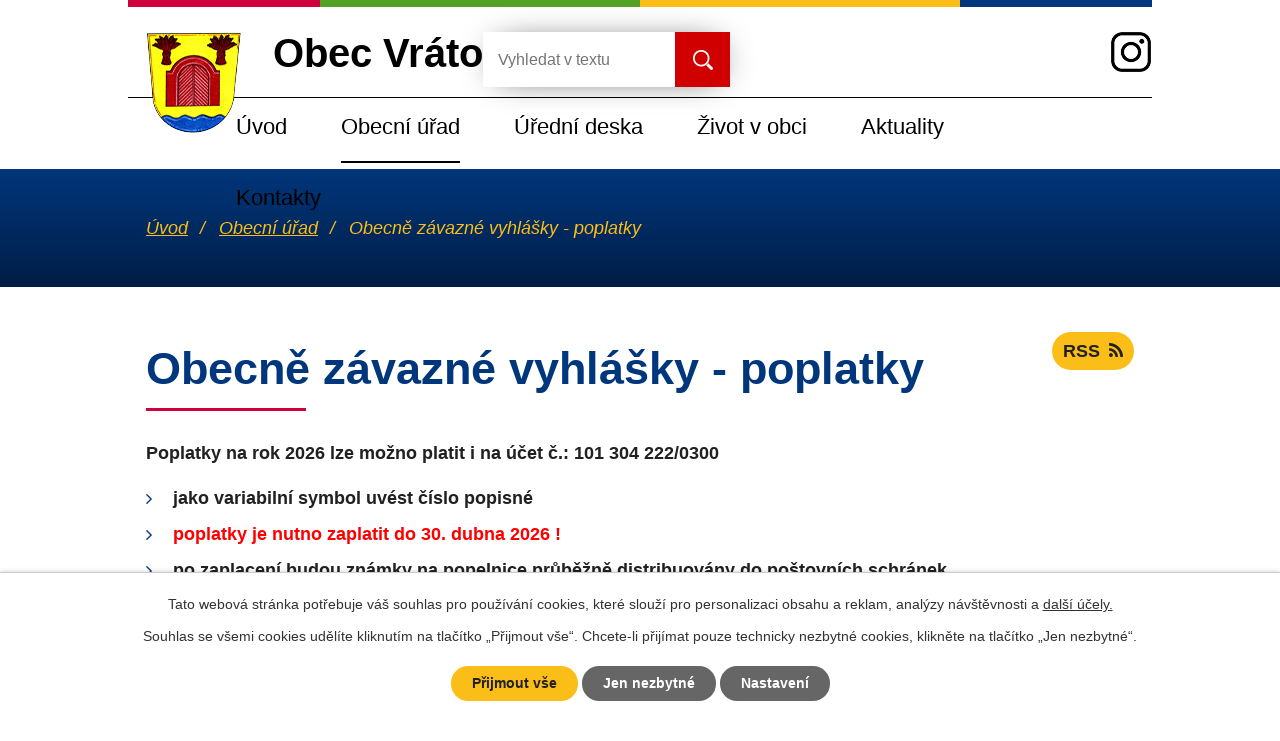

--- FILE ---
content_type: text/html; charset=utf-8
request_url: https://www.vrato.cz/poplatky?noticeOverview-noticesGrid-grid-order=archived%3Da%26added%3Dd&noticeOverview-noticesGrid-grid-itemsPerPage=10
body_size: 8832
content:
<!DOCTYPE html>
<html lang="cs" data-lang-system="cs">
	<head>



		<!--[if IE]><meta http-equiv="X-UA-Compatible" content="IE=EDGE"><![endif]-->
			<meta name="viewport" content="width=device-width, initial-scale=1, user-scalable=yes">
			<meta http-equiv="content-type" content="text/html; charset=utf-8" />
			<meta name="robots" content="index,follow" />
			<meta name="author" content="Antee s.r.o." />
			<meta name="description" content="Obec Vráto leží 2 a 1/5 km severovýchodně od Českých Budějovic. O vsi Vráto, Vrata, Brod nacházíme první zmínku již v r. 1375. Střed návsi vyznačuje novorománská kaplička s přilehlým objektem obecního úřadu." />
			<meta name="keywords" content="Obec Vráto" />
			<meta name="viewport" content="width=device-width, initial-scale=1, user-scalable=yes" />
<title>Poplatky | Obec Vráto</title>

		<link rel="stylesheet" type="text/css" href="https://cdn.antee.cz/jqueryui/1.8.20/css/smoothness/jquery-ui-1.8.20.custom.css?v=2" integrity="sha384-969tZdZyQm28oZBJc3HnOkX55bRgehf7P93uV7yHLjvpg/EMn7cdRjNDiJ3kYzs4" crossorigin="anonymous" />
		<link rel="stylesheet" type="text/css" href="/style.php?nid=VlFFR1Y=&amp;ver=1768399196" />
		<link rel="stylesheet" type="text/css" href="/css/libs.css?ver=1768399900" />
		<link rel="stylesheet" type="text/css" href="https://cdn.antee.cz/genericons/genericons/genericons.css?v=2" integrity="sha384-DVVni0eBddR2RAn0f3ykZjyh97AUIRF+05QPwYfLtPTLQu3B+ocaZm/JigaX0VKc" crossorigin="anonymous" />

		<script src="/js/jquery/jquery-3.0.0.min.js" ></script>
		<script src="/js/jquery/jquery-migrate-3.1.0.min.js" ></script>
		<script src="/js/jquery/jquery-ui.min.js" ></script>
		<script src="/js/jquery/jquery.ui.touch-punch.min.js" ></script>
		<script src="/js/libs.min.js?ver=1768399900" ></script>
		<script src="/js/ipo.min.js?ver=1768399889" ></script>
			<script src="/js/locales/cs.js?ver=1768399196" ></script>

			<script src='https://www.google.com/recaptcha/api.js?hl=cs&render=explicit' ></script>

		<link href="/uredni-deska?action=atom" type="application/atom+xml" rel="alternate" title="Úřední deska">
		<link href="/zapisy-z-jednani?action=atom" type="application/atom+xml" rel="alternate" title="Zápisy z jednání">
		<link href="/poplatky?action=atom" type="application/atom+xml" rel="alternate" title="Obecně závazné vyhlášky - poplatky">
		<link href="/informace-pro-obcany?action=atom" type="application/atom+xml" rel="alternate" title="Informace pro občany">
		<link href="/dalnice-d3?action=atom" type="application/atom+xml" rel="alternate" title="Dálnice D3">
		<link href="/uzemni-plan?action=atom" type="application/atom+xml" rel="alternate" title="Územní plán">
		<link href="/zajimava-mista?action=atom" type="application/atom+xml" rel="alternate" title="Zajímavá místa">
		<link href="/zadosti-a-formulare?action=atom" type="application/atom+xml" rel="alternate" title="Žádosti a formuláře">
		<link href="/aktuality?action=atom" type="application/atom+xml" rel="alternate" title="Aktuality">
<link href="/image.php?nid=18238&amp;oid=7931001" rel="icon" type="image/png">
<link rel="shortcut icon" href="/image.php?nid=18238&amp;oid=7931001">
<script>
ipo.api.live("body", function(el){
//přesun patičky
$(el).find("#ipocopyright").insertAfter("#ipocontainer");
//přidání třídy action-button pro backlink
$(el).find(".backlink").addClass("action-button");
});
//zjištění počet položek submenu
ipo.api.live('#ipotopmenuwrapper ul.topmenulevel2', function(el) {
$(el).find("> li").each(function( index, es ) {
if(index == 10)
{
$(el).addClass("two-column");
}
});
});
</script>
<link rel="preload" href="/image.php?nid=18238&amp;oid=7931012" as="image">
<script type="text/javascript">
$(document).ready(function(){
$(".fulltext").append($(".elasticSearchForm"));
});
</script>
	</head>

	<body id="page7897759" class="subpage7897759 subpage7848842"
			
			data-nid="18238"
			data-lid="CZ"
			data-oid="7897759"
			data-layout-pagewidth="1024"
			
			data-slideshow-timer="3"
			
						
				
				data-layout="responsive" data-viewport_width_responsive="1024"
			>



							<div id="snippet-cookiesConfirmation-euCookiesSnp">			<div id="cookieChoiceInfo" class="cookie-choices-info template_1">
					<p>Tato webová stránka potřebuje váš souhlas pro používání cookies, které slouží pro personalizaci obsahu a reklam, analýzy návštěvnosti a 
						<a class="cookie-button more" href="https://navody.antee.cz/cookies" target="_blank">další účely.</a>
					</p>
					<p>
						Souhlas se všemi cookies udělíte kliknutím na tlačítko „Přijmout vše“. Chcete-li přijímat pouze technicky nezbytné cookies, klikněte na tlačítko „Jen nezbytné“.
					</p>
				<div class="buttons">
					<a class="cookie-button action-button ajax" id="cookieChoiceButton" rel=”nofollow” href="/poplatky?noticeOverview-noticesGrid-grid-order=archived%3Da%26added%3Dd&amp;noticeOverview-noticesGrid-grid-itemsPerPage=10&amp;do=cookiesConfirmation-acceptAll">Přijmout vše</a>
					<a class="cookie-button cookie-button--settings action-button ajax" rel=”nofollow” href="/poplatky?noticeOverview-noticesGrid-grid-order=archived%3Da%26added%3Dd&amp;noticeOverview-noticesGrid-grid-itemsPerPage=10&amp;do=cookiesConfirmation-onlyNecessary">Jen nezbytné</a>
					<a class="cookie-button cookie-button--settings action-button ajax" rel=”nofollow” href="/poplatky?noticeOverview-noticesGrid-grid-order=archived%3Da%26added%3Dd&amp;noticeOverview-noticesGrid-grid-itemsPerPage=10&amp;do=cookiesConfirmation-openSettings">Nastavení</a>
				</div>
			</div>
</div>				<div id="ipocontainer">

			<div class="menu-toggler">

				<span>Menu</span>
				<span class="genericon genericon-menu"></span>
			</div>

			<span id="back-to-top">

				<i class="fa fa-angle-up"></i>
			</span>

			<div id="ipoheader">

				<div class="header-inner__container">
	<div class="row header-inner flex-container layout-container">
		<div class="logo vyhledavac">
			<a title="Obec Vráto" href="/" class="header-logo">
				<span class="znak"><img src="/image.php?nid=18238&amp;oid=7931012" alt="Obec Vráto"></span>
				<span class="nazev-obce">Obec Vráto</span>
			</a>
			<div>
				<div class="fulltext"></div>
			</div>
		</div>
		<div class="header-instagram">
			<a title="Najdete nás na instagramu" class="tooltip" href="https://www.instagram.com/vrato20/" target="_blank" rel="noopener noreferrer">
				<img src="/image.php?nid=18238&amp;oid=7931002" alt="Instagram">
			</a>
		</div>
	</div>
</div>


			</div>

			<div id="ipotopmenuwrapper">

				<div id="ipotopmenu">
<h4 class="hiddenMenu">Horní menu</h4>
<ul class="topmenulevel1"><li class="topmenuitem1 noborder" id="ipomenu7848840"><a href="/">Úvod</a></li><li class="topmenuitem1 active" id="ipomenu7848842"><a href="/obecni-urad">Obecní úřad</a><ul class="topmenulevel2"><li class="topmenuitem2" id="ipomenu7848843"><a href="/zakladni-udaje">Základní údaje</a></li><li class="topmenuitem2 active" id="ipomenu7897759"><a href="/poplatky">Obecně závazné vyhlášky - poplatky</a></li><li class="topmenuitem2" id="ipomenu7897754"><a href="/zastupitelstvo">Zastupitelstvo</a></li><li class="topmenuitem2" id="ipomenu9020368"><a href="/zadosti-a-formulare">Žádosti a formuláře</a></li><li class="topmenuitem2" id="ipomenu7897757"><a href="/zapisy-z-jednani">Zápisy z jednání</a></li><li class="topmenuitem2" id="ipomenu7901091"><a href="https://aplikace.mvcr.cz/sbirka-zakonu/" target="_blank">Sbírka zákonů</a></li><li class="topmenuitem2" id="ipomenu7905552"><a href="/uzemni-plan">Územní plán</a></li><li class="topmenuitem2" id="ipomenu7990869"><a href="/vyhlasky-a-smernice">Vyhlášky a směrnice</a></li><li class="topmenuitem2" id="ipomenu7901012"><a href="/pasport-mistnich-komunikaci">Pasport místních komunikací</a></li><li class="topmenuitem2" id="ipomenu7901015"><a href="/pasport-verejneho-osvetleni">Pasport veřejného osvětlení</a></li><li class="topmenuitem2" id="ipomenu11978411"><a href="/povodnovy-plan-obce-vrato">Povodňový plán obce Vráto</a></li><li class="topmenuitem2" id="ipomenu7901016"><a href="/gdpr">GDPR</a></li><li class="topmenuitem2" id="ipomenu7897758"><a href="/sms-rozhlas">SMS rozhlas</a></li><li class="topmenuitem2" id="ipomenu7901019"><a href="/obecni-symboly">Obecní symboly</a></li><li class="topmenuitem2" id="ipomenu8028721"><a href="https://www.cbs-cesko.cz/kniha/ceskobudejovicko-z-nebe/" target="_top">Českobudějovicko z nebe</a></li><li class="topmenuitem2" id="ipomenu8292222"><a href="https://www.novevrato.cz/wp/" target="_top">Nové Vráto</a></li><li class="topmenuitem2" id="ipomenu8300798"><a href="http://www.budejovicko-sever.cz/budsever/?page_id=52" target="_top">Svazek obcí Budějovicko - Sever</a></li><li class="topmenuitem2" id="ipomenu11561141"><a href="/povinne-zverejnovane-informace_dle_515_2020">Povinně zveřejňované informace</a></li><li class="topmenuitem2" id="ipomenu11561176"><a href="/poskytovani-informaci-a-prijem-podani">Poskytování informací a příjem podání</a></li><li class="topmenuitem2" id="ipomenu11561146"><a href="/elektronicka-podatelna">Elektronická podatelna</a></li></ul></li><li class="topmenuitem1" id="ipomenu7848849"><a href="/uredni-deska">Úřední deska</a></li><li class="topmenuitem1" id="ipomenu7901036"><a href="/zivot-v-obci">Život v obci</a><ul class="topmenulevel2"><li class="topmenuitem2" id="ipomenu7901038"><a href="/historie">Historie</a></li><li class="topmenuitem2" id="ipomenu7901043"><a href="/skoly-a-skolky">Školy a školky</a></li><li class="topmenuitem2" id="ipomenu7901040"><a href="https://digi.ceskearchivy.cz/882/1" target="_blank">Kronika</a></li><li class="topmenuitem2" id="ipomenu7901037"><a href="/informace-pro-obcany">Informace pro občany</a></li><li class="topmenuitem2" id="ipomenu7901042"><a href="/fotogalerie-a-videa">Fotogalerie a videa</a></li><li class="topmenuitem2" id="ipomenu7901045"><a href="https://www.mojra.cz/" target="_blank">Psychologická poradna</a></li><li class="topmenuitem2" id="ipomenu7901049"><a href="/lidovky">Novinové články o naší obci</a></li><li class="topmenuitem2" id="ipomenu7901596"><a href="https://perfect-air.com.pl/?map&amp;sid=2155545953&amp;lang=cs" target="_blank">Monitoring kvality ovzduší</a></li><li class="topmenuitem2" id="ipomenu7901056"><a href="https://www.cb-hl.cz/casopis?utm_source=email_from_08/16/2017&amp;utm_medium=email&amp;utm_term=m.muchka&#64;cbox.cz&amp;utm_campaign=fl2076ybsv923" target="_blank">Časopis Českobudějovicko-Hlubocko</a></li><li class="topmenuitem2" id="ipomenu7901074"><a href="https://www.meteoskop.cz/pocasi/vrato" target="_blank">Počasí - meteoskop</a></li><li class="topmenuitem2" id="ipomenu7901066"><a href="http://www.mashl.cz/" target="_blank">Místní akční skupina Hlubocko-Lišovsko</a></li><li class="topmenuitem2" id="ipomenu7901077"><a href="https://vdb.czso.cz/vdbvo2/faces/cs/index.jsf?page=profil-uzemi&amp;uzemiprofil=31588&amp;u=__VUZEMI__43__535796#" target="_blank">ČSÚ</a></li><li class="topmenuitem2" id="ipomenu7901044"><a href="/dalnice-d3">Dálnice D3</a></li><li class="topmenuitem2" id="ipomenu7913555"><a href="/zajimava-mista">Zajímavá místa</a></li></ul></li><li class="topmenuitem1" id="ipomenu11562921"><a href="/aktuality">Aktuality</a></li><li class="topmenuitem1" id="ipomenu7897726"><a href="/kontakty">Kontakty</a></li></ul>
					<div class="cleartop"></div>
				</div>
			</div>
			<div id="ipomain">
				<div class="elasticSearchForm elasticSearch-container" id="elasticSearch-form-11540427" >
	<h4 class="newsheader">Vyhledávač</h4>
	<div class="newsbody">
<form action="/poplatky?noticeOverview-noticesGrid-grid-order=archived%3Da%26added%3Dd&amp;noticeOverview-noticesGrid-grid-itemsPerPage=10&amp;do=mainSection-elasticSearchForm-11540427-form-submit" method="post" id="frm-mainSection-elasticSearchForm-11540427-form">
<label hidden="" for="frmform-q">Fulltextové vyhledávání</label><input type="text" placeholder="Vyhledat v textu" autocomplete="off" name="q" id="frmform-q" value=""> 			<input type="submit" value="Hledat" class="action-button">
			<div class="elasticSearch-autocomplete"></div>
</form>
	</div>
</div>

<script >

	app.index.requireElasticSearchAutocomplete('frmform-q', "\/vyhledavac?do=autocomplete");
</script>

				<div id="ipomainframe">
					<div id="ipopage">
<div id="iponavigation">
	<h5 class="hiddenMenu">Drobečková navigace</h5>
	<p>
			<a href="/">Úvod</a> <span class="separator">&gt;</span>
			<a href="/obecni-urad">Obecní úřad</a> <span class="separator">&gt;</span>
			<span class="currentPage">Obecně závazné vyhlášky - poplatky</span>
	</p>

</div>
						<div class="ipopagetext">
							<div class="noticeBoard view-default content with-subscribe">
								
								<h1>Obecně závazné vyhlášky - poplatky</h1>

<div id="snippet--flash"></div>
								
																	
<div class="subscribe-toolbar">
	<a href="/poplatky?action=atom" class="action-button tooltip" data-tooltip-content="#tooltip-content"><i class="fa fa-rss"></i> RSS</a>
	<div class="tooltip-wrapper">

		<span id="tooltip-content">Více informací naleznete <a href=/poplatky?action=rssGuide>zde</a>.</span>
	</div>
</div>
<hr class="cleaner">
	<div class="paragraph">
		<p><strong>Poplatky na rok 2026 </strong><strong>lze možno platit i na účet č.: 101 304 222/0300</strong></p>
<ul>
<li><strong>jako variabilní symbol uvést číslo popisné</strong></li>
<li><span style="color: #ff0000;"><strong>poplatky je nutno zaplatit do 30. dubna 2026 !</strong></span></li>
<li><strong>po zaplacení budou známky na popelnice průběžně distribuovány do poštovních schránek</strong></li>
<li><span style="color: #ff0000;"><strong>od poplatku za popelnice jsou nově osvobozeny osoby ročník 1951 a níže (75 let a starší)</strong></span></li>
</ul>
<p><span style="color: #0000ff;"><strong>popelnice:  </strong></span></p>
<p><strong>1 000,- Kč za osobu</strong></p>
<p><span style="color: #008000;"><strong>popelnice na bioodpad:</strong></span></p>
<p><strong>300,- Kč za číslo popisné</strong></p>
<p><strong><span style="color: #0000ff;">pes: </span>  </strong></p>
<p><strong>za jednoho psa: 600,- Kč</strong></p>
<p><strong>za druhého a každého dalšího: 800,- Kč</strong></p>
<p><strong>za psa, jehož držitelem je osoba starší 65 let: 200,- Kč</strong></p>
<p><strong>za druhého a každého dalšího psa téhož držitele, kterým je osoba starší 65 let: 300,- Kč</strong></p>
<p> </p>			</div>

					<div class="tags table-row auto type-tags">
<form action="/poplatky?noticeOverview-noticesGrid-grid-order=archived%3Da%26added%3Dd&amp;noticeOverview-noticesGrid-grid-itemsPerPage=10&amp;do=multiTagsRenderer-multiChoiceTags-submit" method="post" id="frm-multiTagsRenderer-multiChoiceTags">
			<a class="box-by-content" href="/poplatky?noticeOverview-noticesGrid-grid-order=archived%3Da%26added%3Dd&amp;noticeOverview-noticesGrid-grid-itemsPerPage=10" title="Ukázat vše">Kategorie:</a>
<span><input type="checkbox" name="tags[]" id="frm-multiTagsRenderer-multiChoiceTagsiChoiceTags-tags-0" value="2012"><label for="frm-multiTagsRenderer-multiChoiceTagsiChoiceTags-tags-0">2012</label><br></span><span><input type="checkbox" name="tags[]" id="frm-multiTagsRenderer-multiChoiceTagsiChoiceTags-tags-1" value="2013"><label for="frm-multiTagsRenderer-multiChoiceTagsiChoiceTags-tags-1">2013</label><br></span><span><input type="checkbox" name="tags[]" id="frm-multiTagsRenderer-multiChoiceTagsiChoiceTags-tags-2" value="2014"><label for="frm-multiTagsRenderer-multiChoiceTagsiChoiceTags-tags-2">2014</label><br></span><span><input type="checkbox" name="tags[]" id="frm-multiTagsRenderer-multiChoiceTagsiChoiceTags-tags-3" value="2017"><label for="frm-multiTagsRenderer-multiChoiceTagsiChoiceTags-tags-3">2017</label><br></span><span><input type="checkbox" name="tags[]" id="frm-multiTagsRenderer-multiChoiceTagsiChoiceTags-tags-4" value="2018"><label for="frm-multiTagsRenderer-multiChoiceTagsiChoiceTags-tags-4">2018</label><br></span><span><input type="checkbox" name="tags[]" id="frm-multiTagsRenderer-multiChoiceTagsiChoiceTags-tags-5" value="2019"><label for="frm-multiTagsRenderer-multiChoiceTagsiChoiceTags-tags-5">2019</label><br></span><span><input type="checkbox" name="tags[]" id="frm-multiTagsRenderer-multiChoiceTagsiChoiceTags-tags-6" value="2020"><label for="frm-multiTagsRenderer-multiChoiceTagsiChoiceTags-tags-6">2020</label><br></span><span><input type="checkbox" name="tags[]" id="frm-multiTagsRenderer-multiChoiceTagsiChoiceTags-tags-7" value="2021"><label for="frm-multiTagsRenderer-multiChoiceTagsiChoiceTags-tags-7">2021</label><br></span><span><input type="checkbox" name="tags[]" id="frm-multiTagsRenderer-multiChoiceTagsiChoiceTags-tags-8" value="2022"><label for="frm-multiTagsRenderer-multiChoiceTagsiChoiceTags-tags-8">2022</label><br></span><span><input type="checkbox" name="tags[]" id="frm-multiTagsRenderer-multiChoiceTagsiChoiceTags-tags-9" value="2023"><label for="frm-multiTagsRenderer-multiChoiceTagsiChoiceTags-tags-9">2023</label><br></span><span><input type="checkbox" name="tags[]" id="frm-multiTagsRenderer-multiChoiceTagsiChoiceTags-tags-10" value="2024"><label for="frm-multiTagsRenderer-multiChoiceTagsiChoiceTags-tags-10">2024</label><br></span><span><input type="checkbox" name="tags[]" id="frm-multiTagsRenderer-multiChoiceTagsiChoiceTags-tags-11" value="2025"><label for="frm-multiTagsRenderer-multiChoiceTagsiChoiceTags-tags-11">2025</label><br></span><span><input type="checkbox" name="tags[]" id="frm-multiTagsRenderer-multiChoiceTagsiChoiceTags-tags-12" value="2026"><label for="frm-multiTagsRenderer-multiChoiceTagsiChoiceTags-tags-12">2026</label><br></span> <input type="submit" class="action-button" name="filter" id="frmmultiChoiceTags-filter" value="Filtrovat"> </form>
	</div>
	<script >
	$(document).ready(function() {
		$('.tags-selection select[multiple]').select2({
			placeholder: 'Vyberte štítky',
		  	width: '300px'
		});
		$('#frmmultiSelectTags-tags').change(function() {
			$('#frm-multiTagsRenderer-multiSelectTags input[type="submit"]').click();
		});
		$('#frm-multiTagsRenderer-multiChoiceTags input[type="checkbox"]').change(function() {
			$('#frm-multiTagsRenderer-multiChoiceTags input[type="submit"]').click();
		});
	})
</script>
		<hr class="cleaner">
<div id="snippet--overview">	<div id="snippet-noticeOverview-noticesGrid-grid">			<div id="snippet-noticeOverview-noticesGrid-grid-grid">

<form action="/poplatky?noticeOverview-noticesGrid-grid-order=archived%3Da%26added%3Dd&amp;noticeOverview-noticesGrid-grid-itemsPerPage=10&amp;do=noticeOverview-noticesGrid-grid-form-submit" method="post" id="frm-noticeOverview-noticesGrid-grid-form" class="datagrid">
<table class="datagrid">
	<thead>
		<tr class="header">
			<th><a href="/poplatky?noticeOverview-noticesGrid-grid-by=name&amp;noticeOverview-noticesGrid-grid-order=archived%3Da%26added%3Dd&amp;noticeOverview-noticesGrid-grid-itemsPerPage=10&amp;do=noticeOverview-noticesGrid-grid-order" class="datagrid-ajax">N&aacute;zev</a><span class="positioner"><a class="datagrid-ajax" href="/poplatky?noticeOverview-noticesGrid-grid-by=name&amp;noticeOverview-noticesGrid-grid-dir=a&amp;noticeOverview-noticesGrid-grid-order=archived%3Da%26added%3Dd&amp;noticeOverview-noticesGrid-grid-itemsPerPage=10&amp;do=noticeOverview-noticesGrid-grid-order"><span class="up"></span></a><a class="datagrid-ajax" href="/poplatky?noticeOverview-noticesGrid-grid-by=name&amp;noticeOverview-noticesGrid-grid-dir=d&amp;noticeOverview-noticesGrid-grid-order=archived%3Da%26added%3Dd&amp;noticeOverview-noticesGrid-grid-itemsPerPage=10&amp;do=noticeOverview-noticesGrid-grid-order"><span class="down"></span></a></span></th>
		
			<th class="active"><a href="/poplatky?noticeOverview-noticesGrid-grid-by=added&amp;noticeOverview-noticesGrid-grid-order=archived%3Da%26added%3Dd&amp;noticeOverview-noticesGrid-grid-itemsPerPage=10&amp;do=noticeOverview-noticesGrid-grid-order" class="datagrid-ajax">Vyv&#283;&scaron;eno<span>2</span></a><span class="positioner"><a class="datagrid-ajax" href="/poplatky?noticeOverview-noticesGrid-grid-by=added&amp;noticeOverview-noticesGrid-grid-dir=a&amp;noticeOverview-noticesGrid-grid-order=archived%3Da%26added%3Dd&amp;noticeOverview-noticesGrid-grid-itemsPerPage=10&amp;do=noticeOverview-noticesGrid-grid-order"><span class="up"></span></a><a class="datagrid-ajax active" href="/poplatky?noticeOverview-noticesGrid-grid-by=added&amp;noticeOverview-noticesGrid-grid-dir=d&amp;noticeOverview-noticesGrid-grid-order=archived%3Da%26added%3Dd&amp;noticeOverview-noticesGrid-grid-itemsPerPage=10&amp;do=noticeOverview-noticesGrid-grid-order"><span class="down"></span></a></span></th>
		
			<th class="active"><a href="/poplatky?noticeOverview-noticesGrid-grid-by=archived&amp;noticeOverview-noticesGrid-grid-order=archived%3Da%26added%3Dd&amp;noticeOverview-noticesGrid-grid-itemsPerPage=10&amp;do=noticeOverview-noticesGrid-grid-order" class="datagrid-ajax">Sejmuto<span>1</span></a><span class="positioner"><a class="datagrid-ajax active" href="/poplatky?noticeOverview-noticesGrid-grid-by=archived&amp;noticeOverview-noticesGrid-grid-dir=a&amp;noticeOverview-noticesGrid-grid-order=archived%3Da%26added%3Dd&amp;noticeOverview-noticesGrid-grid-itemsPerPage=10&amp;do=noticeOverview-noticesGrid-grid-order"><span class="up"></span></a><a class="datagrid-ajax" href="/poplatky?noticeOverview-noticesGrid-grid-by=archived&amp;noticeOverview-noticesGrid-grid-dir=d&amp;noticeOverview-noticesGrid-grid-order=archived%3Da%26added%3Dd&amp;noticeOverview-noticesGrid-grid-itemsPerPage=10&amp;do=noticeOverview-noticesGrid-grid-order"><span class="down"></span></a></span></th>
		
			<th class="active"><p>Stav</p></th>
		</tr>
	
		<tr class="filters">
			<td><input type="text" size="5" name="filters[name]" id="frm-datagrid-noticeOverview-noticesGrid-grid-form-filters-name" value="" class="text"></td>
		
			<td><input type="text" size="5" name="filters[added]" id="frm-datagrid-noticeOverview-noticesGrid-grid-form-filters-added" value="" class="text"></td>
		
			<td><input type="text" size="5" name="filters[archived]" id="frm-datagrid-noticeOverview-noticesGrid-grid-form-filters-archived" value="" class="text"></td>
		
			<td><select name="filters[isArchived]" id="frm-datagrid-noticeOverview-noticesGrid-grid-form-filters-isArchived" class="select"><option value="N" selected>Aktu&aacute;ln&iacute;</option><option value="A">Archiv</option><option value="B">V&scaron;e</option></select>
			<input type="submit" name="filterSubmit" id="frm-datagrid-noticeOverview-noticesGrid-grid-form-filterSubmit" value="Filtrovat" class="button" title="Filtrovat">
		</td>
		</tr>
	</thead>

	<tfoot>
		<tr class="footer">
			<td colspan="4"> <span class="paginator"><span class="paginator-first inactive" title="First"></span><span class="paginator-prev inactive" title="P&#345;edchoz&iacute;"></span><span class="paginator-controls"><label for="frm-datagrid-noticeOverview-noticesGrid-grid-form-page">Str&aacute;nka</label> <input type="text" size="1" name="page" id="frm-datagrid-noticeOverview-noticesGrid-grid-form-page" value="1"> z 2</span><a class="datagrid-ajax" href="/poplatky?noticeOverview-noticesGrid-grid-goto=2&amp;noticeOverview-noticesGrid-grid-order=archived%3Da%26added%3Dd&amp;noticeOverview-noticesGrid-grid-itemsPerPage=10&amp;do=noticeOverview-noticesGrid-grid-page" title="N&aacute;sleduj&iacute;c&iacute;"><span class="paginator-next"></span></a><a class="datagrid-ajax" href="/poplatky?noticeOverview-noticesGrid-grid-goto=2&amp;noticeOverview-noticesGrid-grid-order=archived%3Da%26added%3Dd&amp;noticeOverview-noticesGrid-grid-itemsPerPage=10&amp;do=noticeOverview-noticesGrid-grid-page" title="Last"><span class="paginator-last"></span></a><input type="submit" name="pageSubmit" id="frm-datagrid-noticeOverview-noticesGrid-grid-form-pageSubmit" value="Zm&#283;nit str&aacute;nku" title="Zm&#283;nit str&aacute;nku"></span> <span class="grid-info">Z&aacute;znamy 1 - 10 z 12 | Zobrazit: <select name="items" id="frm-datagrid-noticeOverview-noticesGrid-grid-form-items"><option value="10" selected>10</option><option value="20">20</option><option value="50">50</option></select><input type="submit" name="itemsSubmit" id="frm-datagrid-noticeOverview-noticesGrid-grid-form-itemsSubmit" value="Zm&#283;nit" title="Zm&#283;nit"></span></td>
		</tr>
	</tfoot>

	<tbody>
		<tr>
			<td><a href="/poplatky?action=detail&amp;id=35">Informace k popelnic&iacute;m na bioodpad</a></td>
		
			<td><a href="/poplatky?action=detail&amp;id=35">1. 4. 2025</a></td>
		
			<td></td>
		
			<td><a href="/poplatky?action=detail&amp;id=35">Aktu&aacute;ln&iacute;</a></td>
		</tr>
	
		<tr class="even">
			<td><a href="/poplatky?action=detail&amp;id=34">Obecn&#283; z&aacute;vazn&aacute; vyhl&aacute;&scaron;ka obce Vr&aacute;to o stanoven&iacute; koeficientu dan&#283; z nemovit&yacute;ch v&#283;c&iacute; &#269;. 2/2024 <span class="tooltip fa fa-file-o" title="1 p&#345;&iacute;loha"></span></a></td>
		
			<td><a href="/poplatky?action=detail&amp;id=34">1. 1. 2025</a></td>
		
			<td></td>
		
			<td><a href="/poplatky?action=detail&amp;id=34">Aktu&aacute;ln&iacute;</a></td>
		</tr>
	
		<tr>
			<td><a href="/poplatky?action=detail&amp;id=31">Ministerstvo financ&iacute;_Odpov&#283;&#271; na dotaz k problematice zpoplat&#328;ov&aacute;n&iacute; ko&#269;ek <span class="tooltip fa fa-file-o" title="1 p&#345;&iacute;loha"></span></a></td>
		
			<td><a href="/poplatky?action=detail&amp;id=31">14. 2. 2023</a></td>
		
			<td></td>
		
			<td><a href="/poplatky?action=detail&amp;id=31">Aktu&aacute;ln&iacute;</a></td>
		</tr>
	
		<tr class="even">
			<td><a href="/poplatky?action=detail&amp;id=21">OZV &#269;.2/2021 o m&iacute;stn&iacute;m poplatku za provoz syst&eacute;m shroma&#382;&#271;ov&aacute;n&iacute;, sb&#283;ru, p&#345;epravy, t&#345;&iacute;d&#283;n&iacute;, vyu&#382;&iacute;v&aacute;n&iacute;&hellip; <span class="tooltip fa fa-file-o" title="1 p&#345;&iacute;loha"></span></a></td>
		
			<td><a href="/poplatky?action=detail&amp;id=21">16. 12. 2021</a></td>
		
			<td></td>
		
			<td><a href="/poplatky?action=detail&amp;id=21">Aktu&aacute;ln&iacute;</a></td>
		</tr>
	
		<tr>
			<td><a href="/poplatky?action=detail&amp;id=23">OZV &#269;.4/2021 o m&iacute;stn&iacute;m poplatku z pobytu <span class="tooltip fa fa-file-o" title="1 p&#345;&iacute;loha"></span></a></td>
		
			<td><a href="/poplatky?action=detail&amp;id=23">16. 12. 2021</a></td>
		
			<td></td>
		
			<td><a href="/poplatky?action=detail&amp;id=23">Aktu&aacute;ln&iacute;</a></td>
		</tr>
	
		<tr class="even">
			<td><a href="/poplatky?action=detail&amp;id=24">OZV &#269;.5/2021 o m&iacute;stn&iacute;m poplatku za u&#382;&iacute;v&aacute;n&iacute; ve&#345;ejn&eacute;ho prostranstv&iacute; <span class="tooltip fa fa-file-o" title="1 p&#345;&iacute;loha"></span></a></td>
		
			<td><a href="/poplatky?action=detail&amp;id=24">16. 12. 2021</a></td>
		
			<td></td>
		
			<td><a href="/poplatky?action=detail&amp;id=24">Aktu&aacute;ln&iacute;</a></td>
		</tr>
	
		<tr>
			<td><a href="/poplatky?action=detail&amp;id=25">OZV &#269;.2/2018 kterou se stanovuj&iacute; pravidla pro pohyb ps&#367; na ve&#345;ejn&eacute;m prostranstv&iacute; v obci Vr&aacute;to a&hellip; <span class="tooltip fa fa-file-o" title="1 p&#345;&iacute;loha"></span></a></td>
		
			<td><a href="/poplatky?action=detail&amp;id=25">16. 12. 2021</a></td>
		
			<td></td>
		
			<td><a href="/poplatky?action=detail&amp;id=25">Aktu&aacute;ln&iacute;</a></td>
		</tr>
	
		<tr class="even">
			<td><a href="/poplatky?action=detail&amp;id=26">OZV &#269;.3/2020 o m&iacute;stn&iacute;m poplatku ze ps&#367; <span class="tooltip fa fa-file-o" title="1 p&#345;&iacute;loha"></span></a></td>
		
			<td><a href="/poplatky?action=detail&amp;id=26">16. 12. 2021</a></td>
		
			<td></td>
		
			<td><a href="/poplatky?action=detail&amp;id=26">Aktu&aacute;ln&iacute;</a></td>
		</tr>
	
		<tr>
			<td><a href="/poplatky?action=detail&amp;id=27">OZV &#269;.1/2017 o no&#269;n&iacute;m klidu <span class="tooltip fa fa-file-o" title="1 p&#345;&iacute;loha"></span></a></td>
		
			<td><a href="/poplatky?action=detail&amp;id=27">4. 1. 2017</a></td>
		
			<td></td>
		
			<td><a href="/poplatky?action=detail&amp;id=27">Aktu&aacute;ln&iacute;</a></td>
		</tr>
	
		<tr class="even">
			<td><a href="/poplatky?action=detail&amp;id=19">OVZ &#269;.1/2014 - Po&#382;&aacute;rn&iacute; &#345;&aacute;d obce <span class="tooltip fa fa-file-o" title="1 p&#345;&iacute;loha"></span></a></td>
		
			<td><a href="/poplatky?action=detail&amp;id=19">5. 12. 2013</a></td>
		
			<td></td>
		
			<td><a href="/poplatky?action=detail&amp;id=19">Aktu&aacute;ln&iacute;</a></td>
		</tr>
	</tbody>
</table>
</form>

</div>		<hr class="cleaner">
	</div><div class="last-updated">Naposledy změněno: 8. 12. 2025 11:42</div>
</div>
	<div class="paragraph">
					</div>
															</div>
						</div>
					</div>


					

					

					<div class="hrclear"></div>
					<div id="ipocopyright">
<div class="copyright">
	<div class="row copyright__inner layout-container">
	<h3>Obec Vráto</h3>
	<div class="copy-info flex-container">
		<div class="copy-info__wrapper flex-container">
			<div class="copy-kontakt">
				<h4>Adresa</h4>
				<p>Vráto 20, 370 01 Vráto</p>
				<div>
					<p><strong>Telefon </strong><a href="tel:+420725031436">+420 725 031 436</a></p>
					<p><strong>E-mail </strong><a href="mailto:obec@vrato.cz">obec@vrato.cz</a></p>
				</div>
				<h4>Úřední hodiny</h4>
				<p><span>Středa </span>7.30 - 12.00 hodin<br> 16.00 - 18.00 hodin</p>
			</div>
			<div class="copy-logo">
				<a title="Jihočeský kraj" href="https://www.kraj-jihocesky.cz/" target="_blank" rel="noopener noreferrer">
					<img src="/image.php?nid=18238&amp;oid=7931003" alt="Jihočeský kraj">
				</a>
			</div>
		</div>
		<div class="copy-mapa">
			<a title="Zobrazit na mapě" href="https://goo.gl/maps/x9CBxTCLakUyWqt8A" target="_blank" rel="noopener noreferrer">
				<span class="action-button">Zobrazit na mapě</span>
			</a>
		</div>
	</div>
</div>
<div class="row antee">
	<div class="layout-container">
		© 2026 Obec Vráto, <a href="mailto:obec@vrato.cz">Kontaktovat webmastera</a>, <span id="links"><a href="/prohlaseni-o-pristupnosti">Prohlášení o přístupnosti</a></span><br>ANTEE s.r.o. - <a href="https://www.antee.cz" rel="nofollow">Tvorba webových stránek</a>, Redakční systém IPO
	</div>
</div>
</div>
					</div>
					<div id="ipostatistics">
<script >
	var _paq = _paq || [];
	_paq.push(['disableCookies']);
	_paq.push(['trackPageView']);
	_paq.push(['enableLinkTracking']);
	(function() {
		var u="https://matomo.antee.cz/";
		_paq.push(['setTrackerUrl', u+'piwik.php']);
		_paq.push(['setSiteId', 4900]);
		var d=document, g=d.createElement('script'), s=d.getElementsByTagName('script')[0];
		g.defer=true; g.async=true; g.src=u+'piwik.js'; s.parentNode.insertBefore(g,s);
	})();
</script>
<script >
	$(document).ready(function() {
		$('a[href^="mailto"]').on("click", function(){
			_paq.push(['setCustomVariable', 1, 'Click mailto','Email='+this.href.replace(/^mailto:/i,'') + ' /Page = ' +  location.href,'page']);
			_paq.push(['trackGoal', 8]);
			_paq.push(['trackPageView']);
		});

		$('a[href^="tel"]').on("click", function(){
			_paq.push(['setCustomVariable', 1, 'Click telefon','Telefon='+this.href.replace(/^tel:/i,'') + ' /Page = ' +  location.href,'page']);
			_paq.push(['trackPageView']);
		});
	});
</script>
					</div>

					<div id="ipofooter">
						
					</div>
				</div>
			</div>
		</div>
	</body>
</html>
